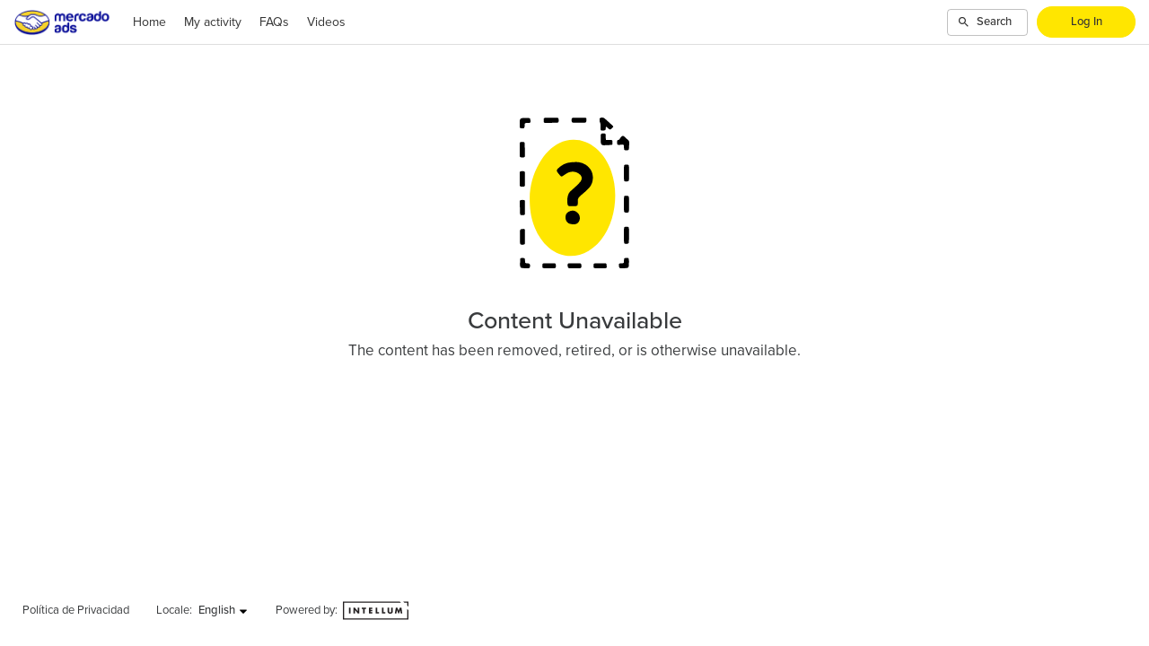

--- FILE ---
content_type: text/html; charset=utf-8
request_url: https://academy.mercadoads.com/student/collection/1697704-impulsa-tus-ventas-en-mercado-libre?sid=4ba17224-5c1e-4b69-a41a-7419604d7d40&sid_i=0
body_size: 16592
content:

<!DOCTYPE html>
<html class="" lang="en" dir="ltr" data-timezone="America/New_York">
<head>

<script>
  window.Intellum = {
    ...window.Intellum,
    accountName: 'Mercado Ads',
    accountFullDomain: 'https://academy.mercadoads.com/',
    datepickerI18n: {
      previousMonth: "Previous Month",
      nextMonth: "Next Month",
      weekdays: ["Sunday","Monday","Tuesday","Wednesday","Thursday","Friday","Saturday"],
      weekdaysShort: ["Sun","Mon","Tue","Wed","Thu","Fri","Sat"],
      months: ["January","February","March","April","May","June","July","August","September","October","November","December"],
    },
    i18nStrings: {
      add_text_here: "Add text here",
      in_days: "in {{COUNT}} days",
      in_hours: "in {{COUNT}} hours",
      in_minutes: "in {{COUNT}} minutes",
      in_one_hour: "in 1 hour",
      in_one_minute: "in 1 minute",
      item_dropped: "\"{{ITEM NAME}}\" dropped at position {{POSITION}} of {{TOTAL ITEMS}}.",
      item_grabbed: "\"{{ITEM NAME}}\" grabbed. Current position: {{POSITION}} of {{TOTAL ITEMS}}. Use up and down keys to move the item, space bar to drop it, Escape to cancel.",
      item_move_canceled: "Move of \"{{ITEM NAME}}\" canceled.",
      item_moved_to_position: "\"{{ITEM NAME}}\" moved to position {{POSITION}} of {{TOTAL ITEMS}}.",
      item_moved_to_position_in_list: "\"{{ITEM NAME}}\" moved to position {{POSITION}} of {{TOTAL ITEMS}} in \"{{LIST NAME}}.\"",
      live_now: "LIVE NOW",
      loading: "Loading...",
      processing_ellipsis: "Processing...",
      remove: "Remove",
      removing_ellipsis: "Removing...",
      saving_ellipsis: "Saving...",
      search_results: "Search Results",
      showing_item_position_of_total: "Showing item {{POSITION}} of {{TOTAL ITEMS}}",
      start_creating_content: "Start creating content",
      there_was_a_problem_getting_your_updates: "There was a problem in getting your updates.",
      tomorrow: "tomorrow",
      topicsSuggestionEmpty: "Sorry. We've run out of suggested topics.",
      topicsSelectionEmpty: "No topics have been assigned to this activity.",
      topicsFollowedSelectionEmpty: "No topics have been followed yet.",
      upload_canceled: "The upload was canceled.",
      uploadfile_no_file_selected: "No file selected",
      uploadfile_uploading_msg: "Uploading {{FILENAME}}",
      uploadfile_error_format_msg: "{{FILENAME}} is not the correct file type. Please try again.",
      uploadfile_error_size_coursefile_msg: "{{FILENAME}} is too large. Size limit: 10MB for images, 3GB for videos and audio.",
      uploadfile_error_size_msg: "{{FILENAME}} is too big. Please try again.",
      uploadfile_error_msg: "There was a problem uploading {{FILENAME}}. Please try again.",
      uploading_ellipsis: "Uploading...",
      use_menu_edit_html: "Use menu to edit HTML",
      when_datepicket_widget_appears: "When the datepicker widget appears, use arrow keys to navigate dates and select a date.",
    },
    mediumEditorI18n: {
      bold: "Bold",
      italic: "Italic",
      link: "Link",
      title: "Title",
      subtitle: "Subtitle",
      unorderedList: "Unordered List",
      orderedList: "Ordered List",
      quote: "Quote",
      linkPlaceholderText: "Paste or type a link...",
      save: "Save",
      close: "Close",
    },
    properties: {
      courseContentFileSizeConstraintsInMB: {
        image: 10485760,
        video: 3221225472,
        audio: 3221225472,
      },
    },
    translation_paths: {
        'ar': '/locales/ar.82eb70d8752db6fb99ff69988134ac3e.json',
        'bg': '/locales/bg.c7cc97dea99387391ce4000a82bfccfc.json',
        'bn': '/locales/bn.140455b821f1989b842da1ec1bb9df5d.json',
        'cs': '/locales/cs.94e96c864f5db7684d01c04354851d13.json',
        'da': '/locales/da.029a6258e33e99988d173cb1183ea637.json',
        'de': '/locales/de.27e2065e5794ca7ba3c943ce85d9835c.json',
        'el': '/locales/el.ed1f806487b4d36b7ac33c1dbdfc3a45.json',
        'en-AU': '/locales/en-AU.ebd89ff57f0b6b703674ebebe1d6bb00.json',
        'en-CA': '/locales/en-CA.26f1c2a40f9827febdd6eff9d9267f8c.json',
        'en-GB': '/locales/en-GB.81e81ddc55c661e9f5b0f6c81206f4df.json',
        'en-IN': '/locales/en-IN.0dc88e0e462cc707b85fc619dbfdc98e.json',
        'en-SG': '/locales/en-SG.6aad46d009323900eeb7a34884a21c39.json',
        'en': '/locales/en.d394a6f9bbd90a6d058849ab75c8456f.json',
        'es-419': '/locales/es-419.3a6538992d01f145b64d31b57df0472e.json',
        'es-MX': '/locales/es-MX.831cbf979324df824de58d32902e9918.json',
        'es': '/locales/es.83732d5c5207c7afe61ccb185d0e8018.json',
        'et': '/locales/et.c98359aa61c8bc881784ac0c2177e912.json',
        'fi': '/locales/fi.06ddf8e6b886b4bc960bb0ff0264ebce.json',
        'fr-CA': '/locales/fr-CA.339748a249e287df2a649cec1e3072c2.json',
        'fr': '/locales/fr.dab9e17b2acac25d80a661ba5c9c0d2e.json',
        'he': '/locales/he.62270d662a0b5630d60c0ec841c0bbea.json',
        'hi': '/locales/hi.ba939aa5160e1460bbbe0455594e9439.json',
        'hr': '/locales/hr.69702bbb0cd9571d90dc455a5e4b02a0.json',
        'hu': '/locales/hu.8b37181608775d9f0516160dfab7bb92.json',
        'id': '/locales/id.093c5fe13b0f582a3af7ee0db673b1dc.json',
        'it': '/locales/it.435558835c2ee67948f5dd554470ac81.json',
        'ja': '/locales/ja.de6b810f2b6c43de43b92466f2f9bbaf.json',
        'kn': '/locales/kn.21b08f9407a0ccec7f551f7382af1e20.json',
        'ko': '/locales/ko.2d10ce327009be7efd1664442f5fedd2.json',
        'lt': '/locales/lt.580b1ce3d05447f72bceeeb88f44e1b5.json',
        'lv': '/locales/lv.c5d3c1d787e53c5eac20beddc428e6cc.json',
        'mn': '/locales/mn.b80e1f22931d119cc603e6b3e9d276c8.json',
        'mr': '/locales/mr.3f6a1f8b9e44bb1c4cd5a2ba5260c460.json',
        'ms': '/locales/ms.486d614f3ff675e5c2f2ce42e407ac1d.json',
        'my': '/locales/my.b2fc4e5fa3021fbb74d7483f7a158ba9.json',
        'nb': '/locales/nb.c662a4186504217e5138f4405c5ac02b.json',
        'nl': '/locales/nl.f7ac85da1b8dfbc3ecdd55f4bc2bd037.json',
        'pl': '/locales/pl.788fc13f98adda8b56683a2a3597605e.json',
        'pt-BR': '/locales/pt-BR.83a244af60cee4362f6e9af4a0b25224.json',
        'pt-PT': '/locales/pt-PT.7be5e629f21e269201da96cf4bf274c8.json',
        'ro': '/locales/ro.ffcf617f4613e4936468f28e04ccd327.json',
        'ru': '/locales/ru.ba578a7c824c87375a1acbd449adc276.json',
        'si': '/locales/si.f273f442ed27994a2a51bb85ac0633f2.json',
        'sk': '/locales/sk.0059f5ef3205e28f17b3c9bdee2119da.json',
        'sl': '/locales/sl.536950420cbc990340740a1f19b67bc4.json',
        'sr-Cyrl': '/locales/sr-Cyrl.97abfc018aec6c152885627c7f516ad4.json',
        'sr-Latn': '/locales/sr-Latn.0e96c3f98395a3bcdebaecbdae8fa21b.json',
        'sv': '/locales/sv.22b37f3125ec620c9c915655ea0c84c5.json',
        'ta': '/locales/ta.0cf54a3070746cfbab4b00240f331e9d.json',
        'te': '/locales/te.b95c79b5e5af8d5710cbb50c77e4cc79.json',
        'th': '/locales/th.8a2d430a8c442fbe35e211e2185fd56b.json',
        'tr': '/locales/tr.268226fb3638d41cba7b84b4fcdfbc81.json',
        'uk': '/locales/uk.7daae2d305884359e564eefb9dcaee40.json',
        'vi': '/locales/vi.9138964f55bc054d63abfa4c30147ecb.json',
        'zh-CN': '/locales/zh-CN.77ddfc89407df36e6acd0c33145e5881.json',
        'zh-TW': '/locales/zh-TW.472774415ba4a4aa566a8460cc4e8176.json',
    },
  };
</script>



  <meta http-equiv="X-UA-Compatible" content="IE=edge">
  <link rel="icon" type="image/png" href="https://cdn.exceedlms.com/uploads/organizations/favicons/3651/small/logo-ads-90x90.png?1686242613&amp;Policy=eyJTdGF0ZW1lbnQiOlt7IlJlc291cmNlIjoiaHR0cHM6Ly9jZG4uZXhjZWVkbG1zLmNvbS91cGxvYWRzL29yZ2FuaXphdGlvbnMvZmF2aWNvbnMvMzY1MS9zbWFsbC9sb2dvLWFkcy05MHg5MC5wbmc~MTY4NjI0MjYxMyIsIkNvbmRpdGlvbiI6eyJEYXRlTGVzc1RoYW4iOnsiQVdTOkVwb2NoVGltZSI6MTc2OTQ1Mzk4Mn19fV19&amp;Signature=F31gapPk70L7m7n3rPd4p6WWCTNCMo6h1lFeMITnx~Dg5N2L6BN-MaozAn-qBWLrU7L1OiNKtyyCccgFhp18dHzjdNSuqK5vtbwp5gPtbc~kpAWgr7WJR9VEqytCSVMAjJWNLjGrTzW6z49P1JA5rw2AdYXO09BqeNtErMqtLq1g~bMKYovmPBO2C2gNlzte5JhKG51R0Q-~0tJ21ExmMC4l1H81eem1~q5WGGmieqwU~~lpIpkGvTQxJ22Orxg64pR3pHuSXHnx5b-yLJ3VBa9xU-60R2CBC5w8hnCCU96anHipir1SHpAvGwuW9e-PrQquqHzHc7LfS5PN2DlhWg__&amp;Key-Pair-Id=APKAJINUZDMKZJI5I6DA" sizes="16x16">
  <link rel="icon" type="image/png" href="https://cdn.exceedlms.com/uploads/organizations/favicons/3651/medium/logo-ads-90x90.png?1686242613&amp;Policy=[base64]&amp;Signature=[base64]~eqhPzWCTKRFWd2pcupcJg-VVIgJ5zO2pqapNLveBfSkAtWY8lC8GjgWL2yZbYVytyqI0wi~Hv2~j5RvzItfyGGaInf68A6O9VJgCkuoI8gDWNbNjnTrCkYDVYQLIVdO6HVBNA__&amp;Key-Pair-Id=APKAJINUZDMKZJI5I6DA" sizes="32x32">
  <link rel="icon" type="image/png" href="https://cdn.exceedlms.com/uploads/organizations/favicons/3651/large/logo-ads-90x90.png?1686242613&amp;Policy=eyJTdGF0ZW1lbnQiOlt7IlJlc291cmNlIjoiaHR0cHM6Ly9jZG4uZXhjZWVkbG1zLmNvbS91cGxvYWRzL29yZ2FuaXphdGlvbnMvZmF2aWNvbnMvMzY1MS9sYXJnZS9sb2dvLWFkcy05MHg5MC5wbmc~MTY4NjI0MjYxMyIsIkNvbmRpdGlvbiI6eyJEYXRlTGVzc1RoYW4iOnsiQVdTOkVwb2NoVGltZSI6MTc2OTQ1NDI0NX19fV19&amp;Signature=BAWWF2WKLcYjmwOMfBpsKrwyZE2IXBadvHsQqg2a~L0gQBEvyklJ6fFMk6LqdQboOyLIcEi3KNqknBphOxV1sl3umDkiNRw4B~tGPvLwh72UGrpQECriSfK6KKlXgWKa1XYXFsW3Fy1tu-uXybb1jvs0iR~J9VO08Ia7uKCvcqUNoINX63ixZc0BNCtwXme28p~sk-qhkEuvwOsfhR4ex9X4BfCrGoeljD9iKsWjQ5wOIAmAmVhZdTIc4TNFaDc4LUzaeIo77kUI7o7w9MDCT1uYzu9IEkEiWKx5flHryPIUbjKWbCQt4OeWO9grrfACUqeiWRyKmLlZC5-DuKaO9g__&amp;Key-Pair-Id=APKAJINUZDMKZJI5I6DA" sizes="96x96">

  <meta charset="utf-8" />
  

    <meta name="viewport" content="width=device-width, initial-scale=1.0" />
    <meta name="apple-mobile-web-app-capable" content="yes">
    <meta name="apple-mobile-web-app-status-bar-style" content="white">


    <meta name="apple-itunes-app" content="app-id=1087150865, app-argument=https://academy.mercadoads.com/student/collection/1697704-impulsa-tus-ventas-en-mercado-libre" />
    <link rel="manifest" href="/manifest.json" />






      <title>Not Found : Mercado Ads</title>



    <meta content="https://exceed-primary-production-main.s3.amazonaws.com/uploads/organizations/open_graph_images/3651/full/logo-ads-450x125.png" property="og:image" />


  <link rel="stylesheet" href="https://academy.mercadoads.com/custom_fonts/3651/font_faces-1732308168786159.css" media="all" />

  <link rel="stylesheet" href="/assets/default/all-0e760bdd0d303098a0ebe43138d1e01a707f8e98dc7bbe196a60bc7cdb772040.css" media="all" />
  <link rel="stylesheet" href="/theme/3651-mercadolibre/1769338257/styles.css" media="all" />
  

  <meta name="csrf-param" content="authenticity_token" />
<meta name="csrf-token" content="MKlZaB8KaZtjQ6glwkWb7gP/CyRMvCc6kMulOXlO4RMzFmilHnW/95DYyTUejVPt79PRN06ONdaVh3sjduC3iQ==" />

  

  

  <script>
    window.dataLayer = window.dataLayer || [];
    window.dataLayer.push(
      {'user_id': null}
    );
    window.dataLayer.push({'cluster': "primary"});
      window.dataLayer.push(
        { 'course_id': 1697704 },
        { 'enrollment_id': null},
        { 'course_type': 'CourseCollection' },
        { 'course_subtype': null },
        { 'is_enrolled': false }
      );
    window.dataLayer.push({'environment': "production"})
</script>

  <script>
    window.IntellumDataLayer = window.IntellumDataLayer || {"account":{"id":1498,"name":"Mercado Ads"},"organization":{"id":3651,"code":"","name":"MercadoLibre"},"user":null,"course":{"id":1697704,"code":"[EXT] Collection: Haz crecer tu marca - es","name":"Haz crecer tu marca y potencia tus resultados","author":"","locale":"es-419","type":"CourseCollection","subtype":null,"price":null,"due_within":null,"completion_type":null,"duration":null,"published_on":null,"require_purchase":false,"version_number":1,"is_versioned":false,"taxonomy_tags":null,"categories":null,"difficulty":null,"review_average":5.0,"reviews_count":3},"course_session":null,"enrollment":null,"page_type":"course","search":null};
</script>

  
  <script>
//<![CDATA[
window.gon={};gon.page_entity={"page_type":"course","course_id":1697704,"course_version":1,"course_type":"CourseCollection","locale":"en"};
//]]>
</script>
  <script async="1">

      function getCookie(name) {
        const value = `; ${document.cookie}`;
        const parts = value.split(`; ${name}=`);
        if (parts.length === 2) return parts.pop().split(';').shift();
      }

      function trackLinkClick(element) {
        snowplow('trackSelfDescribingEvent' + trackersToUse, {
          event: {
            schema: "iglu:com.intellum/link_click/jsonschema/1-0-0",
            data: {
              link_name: element.dataset.objectName || 'unnamed_link',
              link_title: element.dataset.objectTitle || (element.innerText || element.textContent).trim(),
              link_href: element.href
            }
          }
        })
      }

      function trackButtonClick(element) {
        snowplow('trackSelfDescribingEvent' + trackersToUse, {
          event: {
            schema: "iglu:com.intellum/button_click/jsonschema/1-0-0",
            data: {
              button_name: element.dataset.objectName || 'unnamed_button',
              button_title: element.dataset.objectTitle || (element.innerText || element.textContent).trim()
            }
          }
        })
      }

      (function (p, l, o, w, i, n, g) {
        if (!p[i]) {
          p.GlobalSnowplowNamespace = p.GlobalSnowplowNamespace || [];
          p.GlobalSnowplowNamespace.push(i);
          p[i] = function () {
            (p[i].q = p[i].q || []).push(arguments);
          };
          p[i].q = p[i].q || [];
          n = l.createElement(o);
          g = l.getElementsByTagName(o)[0];
          n.async = 1;
          n.src = w;
          g.parentNode.insertBefore(n, g);
        }
      })(
        window,
        document,
        "script",
        "/assets/snowplow/sp-001e8f5f3fd0505bcecf97203bd6a99b1633754ba364a4194b154bd8f90996ba.js",
        "snowplow"
      )

      snowplow("newTracker", "production-sp-production", "https://collector.intellumanalytics.com", {
        appId: "Primary-1498",
        platform: 'web',
        cookieSameSite: 'Lax',
        cookieSecure: true,
        discoverRootDomain: true,
        bufferSize: 1
      })

      snowplow("newTracker", "snowcat-production", "https://collector.staging.intellumanalytics.com", {
        appId: "Primary-1498",
        platform: 'web',
        cookieSameSite: 'Lax',
        cookieSecure: true,
        discoverRootDomain: true,
        bufferSize: 1
      })

      var context = [
        {
          schema: "iglu:com.intellum/page/jsonschema/1-0-7",
          data: Object.assign({}, gon.page_entity, {"is_embedded": (window === window.parent) ? false : true})
        },
        {
          schema: "iglu:com.intellum/account/jsonschema/1-0-1",
          data: {
            cluster_name: "Primary",
            account_id: 1498
          }
        },
        {
          schema: "iglu:com.intellum/user/jsonschema/1-0-2",
          data: {
            tracking_id: getCookie("tid") || null,
            user_id: null,
            organization_id: null
          }
        },
        {
          schema: "iglu:com.intellum/application/jsonschema/1-0-1",
          data: {
            application: "exceed",
            env: "production"
          }
        }
      ]

      snowplow('setUserId', null)
      snowplow('addGlobalContexts', context)

      var trackersToUse = ":production-sp-production;snowcat-production"

      function trackVideos() {
        videos = document.querySelectorAll('video')
        videos_arr = Array.from(videos)
        percent_bucket_size = 10
        videos_completed_percentage = {}

        function trackVideoUsage(video, videos_completed_percentage, percent_bucket_size) {
          totalLength = video.duration
          percentageCompleted = (video.currentTime / totalLength) * 100
          percentageCompletedRatio = Math.floor(percentageCompleted / percent_bucket_size)

          if (!videos_completed_percentage[video.id].has(percentageCompletedRatio)) {
            snowplow('trackSelfDescribingEvent' + trackersToUse, {
              event: {
                schema: "iglu:com.intellum/video_track/jsonschema/1-0-0",
                data: {
                  percentage_completed_bucket: percentageCompletedRatio * percent_bucket_size,
                  video_id: video.id,
                  percentage_completed: Math.floor(percentageCompleted),
                  video_size_in_s: Math.floor(video.duration),
                  video_current_time_in_s: Math.floor(video.currentTime)
                }
              }
            })
            videos_completed_percentage[video.id].add(percentageCompletedRatio)
          }
        }

        videos_arr.forEach(video => {
          if (video.id) {
            video.ontimeupdate = function () {
              if (!videos_completed_percentage[video.id]) {
                videos_completed_percentage[video.id] = new Set()
              }
              trackVideoUsage(video, videos_completed_percentage, percent_bucket_size)
            }
          }
        })
      }

      snowplow("enableActivityTracking" + trackersToUse, { // The enableActivityTracking method must be called before the trackPageView method (https://docs.snowplowanalytics.com/docs/collecting-data/collecting-from-own-applications/javascript-trackers/javascript-tracker/javascript-tracker-v3/tracking-events/#activity-tracking-page-pings)
        minimumVisitLength: 10,
        heartbeatDelay: 10
      })

      snowplow('trackPageView' + trackersToUse, {})
      snowplow('enableErrorTracking' + trackersToUse, {})
      snowplow('enableFormTracking' + trackersToUse, {})

      document.addEventListener('DOMContentLoaded', function() {
        // Track clicks on buttons
        buttons = document.getElementsByTagName("button")
        button_arr = Array.from(buttons)
        button_arr.forEach(element => {
          element.addEventListener("click", function () {
            snowplow('trackSelfDescribingEvent' + trackersToUse, {
              event: {
                schema: "iglu:com.intellum/button_click/jsonschema/1-0-0",
                data: {
                    button_name: element.dataset.objectName || 'unnamed_button',
                    button_title: (element.innerText || element.textContent).trim()
                }
              }
            })
          })
        })

        // Track clicks on links
        links = document.getElementsByTagName("a")
        links_arr = Array.from(links)
        links_arr.forEach(element => {
          element.addEventListener("click", function () {
            snowplow('trackSelfDescribingEvent' + trackersToUse, {
              event: {
                schema: "iglu:com.intellum/link_click/jsonschema/1-0-0",
                data: {
                  link_name: element.dataset.objectName || 'unnamed_link',
                  link_title: (element.innerText || element.textContent).trim(),
                  link_href: element.href
                }
              }
            })
          })
          element.addEventListener("auxclick", function () {
            snowplow('trackSelfDescribingEvent' + trackersToUse, {
              event: {
                schema: "iglu:com.intellum/link_click/jsonschema/1-0-0",
                data: {
                  link_name: element.dataset.objectName || 'unnamed_link',
                  link_title: (element.innerText || element.textContent).trim(),
                  link_href: element.href
                }
              }
            })
          })
        })

        // Track video usage
        trackVideos()

        // Track catalog cards impressions
        if (gon.page_entity && gon.page_entity["page_type"] == 'homepage') {
          prevVisibleCatalogCards = new Set()
          maxChecks = 20
          checkInterval = 5000
          currentCheck = 0

          function checkNewCatalogCards(prevVisibleCatalogCards) {
            catalogCards = Array.from(document.getElementsByClassName("catalogcards"))
            catalogCards.forEach((el, index) => {
              if (el.getElementsByTagName("h2")[0]) {
                title = el.getElementsByTagName("h2")[0].innerText
                courses = Array.from(el.getElementsByClassName("catalogcard"))
                  .map(el => {
                    return {
                      course_id: parseInt(el.dataset.courseId, 10),
                      course_type: el.dataset.courseType
                    }
                  })
                  .filter(el => !isNaN(el["course_id"]))

                if (courses.length != 0 && !prevVisibleCatalogCards.has(title)) {
                  snowplow('trackSelfDescribingEvent' + trackersToUse, {
                    event: {
                      schema: "iglu:com.intellum/gallery_impression/jsonschema/1-0-0",
                      data: {
                        title: title,
                        gallery_position: index,
                        results: courses
                      }
                    }
                  })
                  prevVisibleCatalogCards.add(title)
                }
              }
            })
          }
          checkNewCatalogCards(prevVisibleCatalogCards)
          const catalogCheckInterval = setInterval(function() {
            checkNewCatalogCards(prevVisibleCatalogCards)
            if (currentCheck > maxChecks) {
              clearInterval(catalogCheckInterval)
            }
            currentCheck += 1
          }, checkInterval)
        }

        if (gon.page_entity && gon.page_entity["page_type"] == 'search_result_page') {
          searchList = document.getElementsByTagName("exceed-filter-content")[0]
          if (searchList != undefined) {
            courses = Array.from(searchList.getElementsByTagName("article")).map(x => {
              return {
                course_id: parseInt(x.dataset.courseId, 10),
                course_type: x.dataset.courseType
              }
            })
            snowplow('trackSelfDescribingEvent' + trackersToUse, {
              event: {
                schema: "iglu:com.intellum/search_impression/jsonschema/1-0-2",
                data: {
                  search_query: gon.page_entity["search_query"],
                  results: courses
                }
              }
            })
          }
        }

      }, false)
  </script>



  <!-- Intellum GA4 script -->
  <script async src="https://www.googletagmanager.com/gtag/js?id=G-9QZZZPK0JH"></script>
  <script>
    window.dataLayer = window.dataLayer || [];
    function gtag(){dataLayer.push(arguments);}
    gtag('js', new Date());

    gtag('config', 'G-9QZZZPK0JH');
  </script>

  <script>
    window.ga=window.ga||function(){(ga.q=ga.q||[]).push(arguments)};ga.l=+new Date;

        ga('create', 'UA-45326746-3', 'auto', {'name': 'intellumTracker'});
    ga('intellumTracker.set', 'anonymizeIp', true);
    ga('intellumTracker.send', 'pageview');
  </script>
  <script type="text/javascript" async src='https://www.google-analytics.com/analytics.js'></script>




  

  




  
</head>

<body class="body--logged-out" data-controller="tree_activity" data-action="show">

  

    <!-- Google Tag Manager --> 
  <noscript><iframe src="//www.googletagmanager.com/ns.html?id=GTM-PD55TGF"
  height="0" width="0" style="display:none;visibility:hidden"></iframe></noscript>

  <script type="text/javascript" >(function(w,d,s,l,i){w[l]=w[l]||[];w[l].push({'gtm.start':
  new Date().getTime(),event:'gtm.js'});var f=d.getElementsByTagName(s)[0],
  j=d.createElement(s),dl=l!='dataLayer'?'&l='+l:'';j.async=true;j.src=
  '//www.googletagmanager.com/gtm.js?id='+i+dl;f.parentNode.insertBefore(j,f);
  })(window,document,'script','dataLayer','GTM-PD55TGF');</script>
  <!-- End Google Tag Manager -->



  <a href="#main" class="skip2content">
    Skip to main content
  </a>
      



<div class="appheader appheader--exceed u-org--header">

    
<div class="appheader__navigation">

  <div class="appheader__section appheader__section--title u-org--header">

      <exceed-nav-menu trigger-el-selector=".appheader__button--appnavmobile" menu-el-selector=".appnav--mobile" menu-visible-class="appnav--mobilevisible" option-el-selector=".navmenu__option">
        <button type="button" class="appheader__button appheader__button--appnavmobile u-org--header" aria-label="Toggle Navigation">
          <svg xmlns="http://www.w3.org/2000/svg" viewBox="0 0 24 24" aria-hidden="true" class="appheader__icon" focusable="false">
  <path aria-hidden="true" d="M0 0h24v24H0V0z" fill="none"></path>
  <path aria-hidden="true" d="M3 18h18v-2H3v2zm0-5h18v-2H3v2zm0-7v2h18V6H3z" fill="currentColor"></path>
</svg>

        </button>

        <nav class="appnav appnav--mobile">

          <ul class="appnav__list--mobile">
              <li class="navmenu__listitem--mobile navmenu__option">
      <a class="appnav__link appnav__link--mobile" href="/student/catalog">
          <svg xmlns="http://www.w3.org/2000/svg" viewBox="0 0 24 24" aria-hidden="true" class="appnav__icon appnav__icon--left" focusable="false">
  <g aria-hidden="true" fill="currentColor">
    <path d="M12,5.69l5,4.5V18h-2v-5c0-0.552-0.448-1-1-1h-4c-0.552,0-1,0.448-1,1v5H7v-7.81L12,5.69 M11.666,3.301l-8.697,7.827   C2.628,11.435,2.845,12,3.303,12H5v7c0,0.552,0.448,1,1,1h4c0.552,0,1-0.448,1-1v-5h2v5c0,0.552,0.448,1,1,1h4c0.552,0,1-0.448,1-1   v-7h1.697c0.458,0,0.675-0.565,0.334-0.872l-8.697-7.827C12.144,3.13,11.856,3.13,11.666,3.301z"></path>
  </g>
</svg>

          <span class="appnav__label">
            Home
          </span>
</a></li>  <li class="navmenu__listitem--mobile navmenu__option">
      <a class="appnav__link appnav__link--mobile" href="/student/history">
          <svg xmlns="http://www.w3.org/2000/svg" viewBox="0 0 24 24" aria-hidden="true" class="appnav__icon appnav__icon--left" focusable="false">
  <g aria-hidden="true" fill="currentColor">
    <path d="M4,6h16v2H4V6z M6,2h12v2H6V2z M20,10H4c-1.1,0-2,0.9-2,2v8c0,1.1,0.9,2,2,2h16c1.1,0,2-0.9,2-2v-8C22,10.9,21.1,10,20,10z    M20,20H4v-8h16V20z"></path>
  </g>
</svg>

          <span class="appnav__label">
            My activity
          </span>
</a></li>  <li class="navmenu__listitem--mobile navmenu__option">
      <a class="appnav__link appnav__link--mobile" target="_blank" href="https://academy.mercadoads.com/student/activity/958916-frequently-asked-questions#/page/61aa690bf99be5306cdecc1f">
          <svg xmlns="http://www.w3.org/2000/svg" viewBox="0 0 24 24" aria-hidden="true" class="appnav__icon appnav__icon--left" focusable="false">
  <g aria-hidden="true" fill="currentColor">
    <path d="M11,18h2v-2h-2V18z M12,2C6.48,2,2,6.48,2,12s4.48,10,10,10s10-4.48,10-10S17.52,2,12,2z M12,20c-4.41,0-8-3.59-8-8   s3.59-8,8-8s8,3.59,8,8S16.41,20,12,20z M12,6c-2.21,0-4,1.79-4,4h2c0-1.1,0.9-2,2-2s2,0.9,2,2c0,2-3,1.75-3,5h2c0-2.25,3-2.5,3-5   C16,7.79,14.21,6,12,6z"></path>
  </g>
</svg>

          <span class="appnav__label">
            FAQs
          </span>
</a></li>  <li class="navmenu__listitem--mobile navmenu__option">
      <a class="appnav__link appnav__link--mobile" href="/student/catalog/list?category_ids=28109-videos">
          <svg xmlns="http://www.w3.org/2000/svg" viewBox="0 0 24 24" aria-hidden="true" class="appnav__icon appnav__icon--left" focusable="false">
  <g aria-hidden="true" fill="currentColor">
    <path d="M12,4C4,4,1,12,1,12s3,8,11,8s11-8,11-8S20,4,12,4z M12,6c5.276,0,7.945,4.267,8.809,5.996C19.944,13.713,17.255,18,12,18   c-5.276,0-7.945-4.267-8.809-5.996C4.057,10.287,6.745,6,12,6z M12,8c-2.209,0-4,1.791-4,4s1.791,4,4,4s4-1.791,4-4S14.209,8,12,8z    M12,10c1.105,0,2,0.895,2,2s-0.895,2-2,2s-2-0.895-2-2S10.895,10,12,10z"></path>
  </g>
</svg>

          <span class="appnav__label">
            Videos
          </span>
</a></li>

          </ul>

        </nav>
      </exceed-nav-menu>

      <a class="appheader__titlelink u-org--header" href="/"><img class="appheader__titleimage" alt="Mercado Ads" src="https://cdn.exceedlms.com/uploads/organizations/branding_logos/3651/full/logo-ads-450x125.png?1739980645&amp;Policy=[base64]&amp;Signature=NKEyf8J~qnAqaWWoYVsBlk9gtw2etgySHb36Ed-zdDPs-I0C-ESYFHXDYJGJkaBDOFxrh9xBsH6y4JWZXKH62VD8cM6O8K8UVmHybJZKXJJkTUS4oHCTdDkZG4qIG7yRK0yFg2c~lG8wnFNqpBQ5xhEJTlQb9UEmephIvEoi3B-X26xqhPVgiaqOYRUuktfF1f7DLHD4fAZ4YFCfoIvu5RpSGutGzw~UBLIPBIkZ9CD~lb-~07-eGUDSR9khTkLsWNMfVHyRQ6t6bLtOsd~lSgZVNf3JWMaFHTGO8TEPKIVu73dKZIJoc7CK98Mx3EfIUrtyTaTK27GL6FWI3uKw3Q__&amp;Key-Pair-Id=APKAJINUZDMKZJI5I6DA" /></a>

      <nav class="appnav appnav--text">
        <exceed-nav-text>
          <ul class="appnav__list">
                <li class="appnav__listitem appnav__listitem--text">
      <a class="appnav__link appnav__link--text u-org--header u-orgcolor--borderhover" href="/student/catalog">
          Home
</a></li>  <li class="appnav__listitem appnav__listitem--text">
      <a class="appnav__link appnav__link--text u-org--header u-orgcolor--borderhover" href="/student/history">
          My activity
</a></li>  <li class="appnav__listitem appnav__listitem--text">
      <a class="appnav__link appnav__link--text u-org--header u-orgcolor--borderhover" target="_blank" href="https://academy.mercadoads.com/student/activity/958916-frequently-asked-questions#/page/61aa690bf99be5306cdecc1f">
          FAQs
</a></li>  <li class="appnav__listitem appnav__listitem--text">
      <a class="appnav__link appnav__link--text u-org--header u-orgcolor--borderhover" href="/student/catalog/list?category_ids=28109-videos">
          Videos
</a></li>
              <li class="appnav__listitem" hidden>
                <exceed-nav-menu class="navmenu">
                  <button name="button" type="button" role="button" class="appnav__link appnav__link--more navmenu__trigger u-org--header" aria-haspopup="true" aria-expanded="false" aria-label="More">
                      <svg xmlns="http://www.w3.org/2000/svg" viewBox="0 0 18 18" aria-hidden="true" class="appnav__icon" focusable="false">
  <g fill="currentColor" aria-hidden="true">
    <path d="M9,6c0.825,0,1.5-0.675,1.5-1.5S9.825,3,9,3S7.5,3.675,7.5,4.5S8.175,6,9,6z M9,7.5C8.175,7.5,7.5,8.175,7.5,9s0.675,1.5,1.5,1.5s1.5-0.675,1.5-1.5S9.825,7.5,9,7.5z M9,12c-0.825,0-1.5,0.675-1.5,1.5S8.175,15,9,15s1.5-0.675,1.5-1.5     S9.825,12,9,12z"></path>
  </g>
</svg>

</button>                  <ul class="appnav__sublist navmenu__menu"></ul>
                </exceed-nav-menu>
              </li>
          </ul>
</exceed-nav-text>      </nav>
  </div>

  <div class="appheader__section u-org--header">
        <exceed-nav-menu class="appheader__search"
          trigger-el-selector=".appheader__searchbutton"
          blur-trigger-el-selector=".appsearch__backdrop"
          menu-el-selector=".appheader__searchmenu"
          menu-visible-class="appheader__searchmenu--visible"
          trigger-active-class="appheader__searchbutton--active"
          dynamic-content-container-selector=".appsearch__recommendations"
          dynamic-content-endpoint="/student/catalog/recommend_for_user"
          is-dynamic-content-delayed="true"
        >
          <button
            class="button button--toggle appheader__searchbutton u-org--header"
            aria-haspopup="true"
            aria-expanded="false"
            data-object-name="header_search"
          >
            <svg xmlns="http://www.w3.org/2000/svg" viewBox="0 0 24 24" aria-hidden="true" class="appheader__icon appheader__icon--searchbuttonicon appheader__searchbuttonicon--inactive" focusable="false">
  <path aria-hidden="true" d="M15.5 14h-.79l-.28-.27C15.41 12.59 16 11.11 16 9.5 16 5.91 13.09 3 9.5 3S3 5.91 3 9.5 5.91 16 9.5 16c1.61 0 3.09-.59 4.23-1.57l.27.28v.79l5 4.99L20.49 19l-4.99-5zm-6 0C7.01 14 5 11.99 5 9.5S7.01 5 9.5 5 14 7.01 14 9.5 11.99 14 9.5 14z" fill="currentColor"></path>
  <path aria-hidden="true" d="M0 0h24v24H0V0z" fill="none"></path>
</svg>

            <svg xmlns="http://www.w3.org/2000/svg" viewBox="0 0 16 16" aria-hidden="true" class="appheader__icon appheader__icon--searchbuttonicon appheader__searchbuttonicon--active" focusable="false">
  <g fill="currentColor" aria-hidden="true">
    <path d="M8 0.5C3.8525 0.5 0.5 3.8525 0.5 8C0.5 12.1475 3.8525 15.5 8 15.5C12.1475 15.5 15.5 12.1475 15.5 8C15.5 3.8525 12.1475 0.5 8 0.5ZM11.75 10.6925L10.6925 11.75L8 9.0575L5.3075 11.75L4.25 10.6925L6.9425 8L4.25 5.3075L5.3075 4.25L8 6.9425L10.6925 4.25L11.75 5.3075L9.0575 8L11.75 10.6925Z"></path>
  </g>
</svg>

            <span class="appheader__searchbuttontext">Search</span>
          </button>
            <div class="appheader__searchmenu">
              <div class="appsearch appsearch--menu">
                <form class="appsearch__form  appsearch__form--menu" action="/student/catalog/list">
                  <input type="search" name="search" id="app-search"
                    class="appsearch__input"
                    placeholder="Search..."
                    value=""
                    aria-label="Search"
                    data-search-path="/student/catalog/list"
                    data-is-menu-focus="true"
                  />
                </form>
                <div class="appsearch__recommendations"></div>
                <div class="appsearch__aicta" id="search-intellum-ai-cta"></div>
                <script src="/vite/assets/packs/react_search_ai_cta.js-C3XFilRZ.js" crossorigin="anonymous" type="module"></script><link rel="modulepreload" href="/vite/assets/find-BjUKSeOk.js" as="script" crossorigin="anonymous">
<link rel="modulepreload" href="/vite/assets/toNumber-DNNHRHnX.js" as="script" crossorigin="anonymous">
<link rel="modulepreload" href="/vite/assets/intellumAiCta-CaDa8T70.js" as="script" crossorigin="anonymous">
<link rel="modulepreload" href="/vite/assets/jsx-runtime-DNGZQ4GM.js" as="script" crossorigin="anonymous">
<link rel="modulepreload" href="/vite/assets/hmr-CONV7p6X.js" as="script" crossorigin="anonymous">
<link rel="modulepreload" href="/vite/assets/index-C75_h0qM.js" as="script" crossorigin="anonymous">
<link rel="modulepreload" href="/vite/assets/_commonjsHelpers-BosuxZz1.js" as="script" crossorigin="anonymous">
<link rel="modulepreload" href="/vite/assets/index-5scRru-l.js" as="script" crossorigin="anonymous">
<link rel="modulepreload" href="/vite/assets/index-CLM_5g_X.js" as="script" crossorigin="anonymous">
<link rel="modulepreload" href="/vite/assets/index-ClYKNXIe.js" as="script" crossorigin="anonymous">
<link rel="modulepreload" href="/vite/assets/index-DRH4qILr.js" as="script" crossorigin="anonymous">
<link rel="modulepreload" href="/vite/assets/debounce-dBfdQ0Aw.js" as="script" crossorigin="anonymous"><link rel="stylesheet" href="/vite/assets/find-B2NhsXob.css" media="screen" />
<link rel="stylesheet" href="/vite/assets/intellumAiCta-BnFYrNcU.css" media="screen" />
              </div>
              <div class="appsearch__backdrop"></div>
            </div>
       </exceed-nav-menu>


        
  <button type="button" class="button button--primary button--appheader"
      data-behavior="show.dialog"
      data-dialog-url="/student/authentication/public_modal"
      data-dialog-id="public-login-dialog" role="button">Log In</button>


  </div>

</div>


    
</div>



  

  <main class="main main--student" id="main" data-save-state="scroll.y" >


      <div class="main__content main__content--catalog">
  <div id="container_for_custom_js_do_not_delete" class="main__widgetcontent"></div>
  <div class="noresults">
    <div class="noresults__image noresults__image--events u-orgcolor--color">
      <svg xmlns="http://www.w3.org/2000/svg" viewBox="0 0 995 995" aria-hidden="true" focusable="false">
	<g fill="currentColor" aria-hidden="true">
  	<path d="M298.82 518.969c.5-47.511 13.382-103.519 43.452-154.984 11.22-19.2 23.769-37.636 40.034-52.864 30.55-28.6 65.582-48.31 108.7-49.246 38.238-.83 71.593 12.657 100.709 36.817 33.718 27.979 55.426 64.146 69.335 105.207 17.243 50.9 20.775 103.057 13.384 156.139-6.2 44.511-20.172 86.228-44.414 124.229-18.3 28.682-41.127 52.961-70.572 70.514-58.274 34.739-124.489 29.234-176.158-14.817-32.6-27.79-53.655-63.272-67.469-103.35C304 602.31 298.745 566.892 298.82 518.969z"></path>
	</g>
	<g aria-hidden="true">
  	<path d="M488.828 556.4c-4.193 0-8.4.258-12.573-.061-5.942-.455-8.008-2.466-9.225-7.97-2.7-12.225-2.139-24.435.7-36.5 1.946-8.274 5.608-15.876 11.973-21.749 8.793-8.113 17.977-15.809 26.629-24.067 6.464-6.169 13.18-12.355 18.3-19.583 8.21-11.58 5.724-23.62-5.325-32.57-16.084-13.03-36.9-14.232-56.27-2.994-5.425 3.147-10.518 6.872-15.724 10.389-7.164 4.838-8.807 4.672-14.2-1.76-3.462-4.127-7.025-8.183-10.27-12.478-5.469-7.239-5.316-10.968.914-17.233 15.959-16.052 34.9-26.163 57.739-27.976 11.889-.944 23.674-2.23 35.759-.347 21.45 3.342 38.784 13.761 50.657 31.109 16.244 23.735 14.532 59.149-4.036 80.542-12.273 14.139-26.8 25.595-40.814 37.675-7.419 6.4-11.535 13.489-11.017 23.265.19 3.587.216 7.192.109 10.783-.235 7.875-2.821 10.737-10.756 11.414-4.162.355-8.379.062-12.571.062l.001.049zM457.537 603.71c.297-10.176 6.331-19.306 15.576-23.568 11.749-5.724 23.13-6.132 34.485 2.534 8.594 6.558 13.156 14.341 13.594 24.9.772 18.662-12.544 31.21-31.216 29.3-2.97-.3-5.923-.824-8.867-1.337-14.709-2.552-23.694-13.29-23.572-31.829zM669.434 202.924c-.166.748-.406 1.477-.718 2.177-12.781 14.205-13.077 14.211-26.9 1.736-1.64-1.279-3.348-2.466-5.118-3.557-.353 4.32-.634 7.484-.866 10.652-.281 3.848-2.172 5.832-6.147 6.353-15.228 2-17.354 1.965-17.135-13.576.117-8.308 1.251-16.83-3.2-24.615-.498-1.105-.657-2.333-.457-3.528.567-4.758-2.884-11.4 3.2-13.7 6.365-2.407 13.637-2.538 19.514 2.653 5.612 4.957 11.154 9.994 16.7 15.029s11.088 10.064 16.545 15.189c1.68 1.585 3.082 3.475 4.582 5.187zM686.088 272.3c-.363-5.053.707-9.771 8.1-10.478 1.473-.141 2.839-2.616 4.03-4.185 1.245-1.643 2-3.687 3.349-5.217 9.043-10.242 11.519-10.27 21.278-.777 3.848 3.744 7.692 7.518 11.817 10.943 4.078 3.187 6.24 8.24 5.729 13.39-.502 8.026-1.002 16.052-1.5 24.078-.425 6.65-1.454 7.7-7.937 8.186-.892.066-1.79.048-2.686.058-10.2.116-11.167-.831-11.366-11.143-.286-14.883-.592-15.148-15.318-13.29-1.184.149-2.364.358-3.552.45-10.458.812-12.239-.85-11.944-12.015zM636.932 262.877c7.078 0 13.282-.063 19.484.025 3.539.05 8.293-.548 9.1 3.76.948 5.087.3 10.534-.211 15.771-.085.877-2.908 2.021-4.529 2.132-10.727.734-21.469 1.612-32.211 1.676-10.716.065-14.356-4.032-14.461-14.836-.089-9.274-.151-18.55-.033-27.823.107-8.35 1.131-9.322 9.191-9.779 1.492-.084 2.993-.131 4.485-.071 6.567.266 7.781 1.333 8.19 7.921.258 4.174.01 8.377.173 12.56.108 2.887.534 5.756.822 8.664zM716.875 685.27c-.007-9.289-.128-18.579.029-27.864.147-8.649 1.279-9.6 10.109-9.683.9-.008 1.8-.012 2.7.026 7.758.328 9.041 1.325 9.1 8.889.143 19.174.127 38.349-.046 57.525-.076 7.35-2.855 9.217-12.1 9.275-7.608.048-9.567-1.648-9.731-9.406-.209-9.584-.055-19.175-.061-28.762zM738.869 548.282c0 9.26.131 18.523-.041 27.78-.141 7.561-1.377 8.616-9.033 8.9-.894.033-1.792.028-2.687 0-8.5-.241-10.022-1.554-10.178-9.894-.185-9.854-.064-19.714-.063-29.572 0-8.961-.137-17.926.079-26.883.181-7.5 1.033-8.12 8.413-8 13.489.22 13.5.22 13.538 13.473.022 8.066 0 16.131 0 24.2l-.028-.004zM738.879 409.5c0 9.6.156 19.194-.053 28.784-.146 6.666-1.37 7.7-7.941 8.233-1.192.1-2.4.081-3.6.078-9.175-.02-10.318-1.015-10.373-10.351-.106-17.691-.106-35.383 0-53.074.059-10.183 1.133-11.075 11.6-10.955.9.01 1.8-.016 2.7.051 6.207.464 7.411 1.358 7.571 7.551.257 9.888.069 19.788.069 29.683h.027zM277.986 435.257c0 8.088.131 16.178-.031 24.262-.178 8.854-1.651 10.15-10.746 10.289-1.2.018-2.4.033-3.592-.042-7.04-.446-8.741-1.7-8.833-8.5-.233-17.37-.24-34.742-.019-52.117.08-6.48 1.56-7.526 8.239-7.891 1.194-.066 2.395-.033 3.593-.018 9.969.127 11.217 1.329 11.364 11.547.108 7.492.022 14.982.025 22.47zM254.641 305.875c0-8.671-.188-17.347.059-26.011.2-7.057 1.5-8.087 8.639-8.387 1.194-.05 2.392-.036 3.587-.007 8.489.2 9.326.677 9.668 9.126.667 16.412 1.097 32.832 1.291 49.261.1 8.923-1.553 10.213-10.578 10.38-1.494.053-2.99.029-4.482-.072-6.312-.541-7.874-1.862-8.078-8.279-.274-8.663-.068-17.34-.068-26.011h-.038zM254.677 190.734c0-4.179-.272-8.379.052-12.532.679-8.71 4.432-12.443 13.007-12.7 8.647-.258 17.312-.238 25.961-.019 6.231.159 6.9 1.022 7.921 7.295 2.2 13.522 1.425 14.458-12.065 14.59-.895.009-1.791-.007-2.686.011-9.5.2-10.073.775-10.279 10.238-.286 13.176-2.349 14.864-15.334 13.4-4.393-.5-6.484-2.6-6.557-6.848-.076-4.48-.017-8.958-.02-13.435zM278.043 691.64c0 8.958.195 17.921-.063 26.871-.2 6.842-1.758 8.146-8.691 8.6-1.788.122-3.582.122-5.37 0-6.184-.436-7.628-1.478-7.7-7.433-.214-17.913-.228-35.827-.041-53.744.062-6.136.933-6.674 7.373-7.867.587-.109 1.18-.183 1.77-.275 11.255-1.758 12.651-.633 12.743 10.556.064 7.763.012 15.527.012 23.29l-.033.002zM394.143 164.015c8.079 0 16.164-.2 24.235.058 7.347.23 8.685 1.795 9.024 9.25.069 2.093.032 4.189-.112 6.278-.219 3.858-2.149 6.092-6.168 6.22-.6.019-1.194.075-1.792.093-15.535.469-31.07.96-46.607 1.378-2.387.163-4.784.019-7.134-.43-1.572-.372-4.058-1.689-4.139-2.739-.433-5.583-.773-11.3.1-16.772.235-1.465 4.812-3.035 7.463-3.163 8.358-.406 16.749-.15 25.126-.15l.004-.023zM278 562.529c0 8.385.18 16.775-.055 25.153-.2 7.035-1.5 8.107-8.637 8.428-1.794.093-3.592.089-5.386-.013-6.25-.4-7.564-1.386-7.786-7.351-.621-16.74-1.177-33.486-1.38-50.235-.1-8.559 1.249-9.5 10.134-9.681.3-.006.6 0 .9 0 11.445-.091 12.113.573 12.236 12.142V562.534l-.026-.005zM738.694 806.6c0 4.474.274 8.968-.065 13.416-.488 6.422-3.481 10.439-9.728 10.953-9.471.779-19.041.407-28.569.4-1.186-.093-2.318-.537-3.25-1.277-2.276-1.69-4.251-15.713-2.223-17.837 1.509-1.339 3.403-2.164 5.411-2.358 3.267-.281 6.548-.367 9.826-.256 4.376-.029 6.593-2.18 6.663-6.577.057-3.577.091-7.159.288-10.73.189-3.422 1.95-5.536 5.513-5.87.594-.056 1.189-.1 1.782-.155 12.907-1.29 14.467.12 14.517 13.134.009 2.386 0 4.773 0 7.159l-.165-.002zM256.293 806.8c0-4.792-.083-9.587.028-14.377.081-3.494 1.968-5.537 5.513-5.878 1.191-.115 2.391-.153 3.587-.194 11.335-.386 12.479.669 12.708 11.711.031 1.5-.047 3 .083 4.493.491 5.643 1.447 6.577 7.083 7.1.595.055 1.2.023 1.8.05 12.6.569 14.76 3.372 12.777 15.987-.555 3.534-2.272 5.652-5.727 5.68-9.274.073-18.593.384-27.812-.386-6.765-.565-9.739-4.635-10.123-11.6-.231-4.182-.043-8.387-.043-12.582l.126-.004zM516.8 185.819c-8.087 0-16.179.186-24.258-.06-6.1-.186-7.139-1.458-7.7-7.518-.028-.3-.02-.6-.038-.9-.742-12.095.451-13.4 12.666-13.441 14.676-.051 29.353-.154 44.027 0 8.661.093 9.737 1.54 8.948 10.248-.027.3-.077.594-.106.892-1.037 10.648-1.036 10.657-11.975 10.773-3.594.038-7.189.018-10.783.021s-7.188 0-10.782 0l.001-.015zM497.4 809.732c7.155 0 14.315-.168 21.463.047 7.275.22 8.665 1.767 9.181 9.114.084 1.188.09 2.385.068 3.577-.139 7.695-1.189 9.042-8.7 9.139-14.01.18-28.021.18-42.034 0-7.7-.087-8.615-1.076-9.864-8.537-.264-1.467-.426-2.95-.486-4.439-.187-6.936 1.194-8.642 8.014-8.851 7.451-.226 14.909-.049 22.358-.05zM384.75 831.646c-6.888 0-13.78.143-20.664-.04-7.757-.206-8.8-1.354-9.078-8.894-.045-1.2-.036-2.4 0-3.6.245-8.133 1.207-9.269 9.521-9.363 13.775-.155 27.551-.152 41.329.009 7.558.092 8.562 1.315 9.033 9.033.073 1.195.107 2.4.1 3.593-.076 7.735-1.11 8.992-8.675 9.212-7.186.215-14.378.051-21.566.05zM611.976 831.624c-7.473 0-14.954.2-22.417-.064-6.06-.216-7.08-1.5-7.595-7.593-.025-.3-.018-.6-.035-.9-.659-12.057.523-13.325 12.727-13.359 11.658-.033 23.317-.065 34.974.038 3.475.031 8.252-.962 9.416 3.2 1.4 4.991 1.475 10.5 1.136 15.716-.074 1.131-4.307 2.712-6.691 2.837-7.154.377-14.341.136-21.515.136v-.011z"></path>
	</g>
</svg>

    </div>
    <h2 class="noresults__heading noresults__heading--large">Content Unavailable</h2>
    <p class="noresults__text">The content has been removed, retired, or is otherwise unavailable.</p>
  </div>
</div>



    <div class="dialog dialog--award" id="award-dialog"
         role="dialog"
         aria-hidden="true">
      <div class="dialog__content award dialog__content--removedefaults" role="document"></div>
    </div>

      <div class="dialog dialog--publiclogin" id="public-login-dialog"
           role="dialog"
           aria-hidden="true">
        <div class="dialog__content publiclogin " role="document"></div>
      </div>







    

    <exceed-modal-helper aria-live="polite"></exceed-modal-helper>


  </main>

  <script src="/assets/student/application-ac17f86fbbf1552abb04b983b07670e684e59320ba6cda4806190debc2667e38.js"></script>


  

  

  

    <footer id="page-footer" class="appfooter footer">
  <div class="appfooter__content footer__content">

        <div class="appfooter__item appfooter__customcontent footer__item footer__customcontent">
            <a href="https://academy.mercadoads.com/student/activity/849884-aviso-de-privacidad"target="_blank">Política de Privacidad</a>
        </div>

      <div class="menulist menulist--footer appfooter__item appfooter__item--locale">
  <div id="app-locale-label" class="menulist__title">
    Locale:
    <span class="a11y-atonly">English selected</span>
  </div>
  <div class="menulist__wrapper">
    <exceed-simple-select is-menu-only="true" trigger-content-selector="#app-locale-trigger span">
      <button
      id="app-locale-trigger"
      class="menulist__trigger"
      type="button"
      aria-haspopup="listbox"
      aria-expanded="false"
       aria-labelledby="app-locale-label"><span
      class="menulist__optionname">English</span><svg xmlns="http://www.w3.org/2000/svg" viewBox="0 0 12 12" aria-hidden="true" class="menulist__triggericon" focusable="false">
  <g fill="currentColor" aria-hidden="true">
    <path d="M6,8.9c-0.1,0-0.3,0-0.4-0.1L2.1,5.3c-0.2-0.2-0.2-0.5,0.2,-0.7l6.8,0       c0.2,0,0.5,0,0.7,0.1s0.2,0.5,0,0.7L6.4,8.8C6.3,8.9,6.1,8.9,6,8.9z"></path>
  </g>
</svg>
</button>

      <ul id="app-locale-menu" class="menulist__listbox menulist__listbox--footer menulist__listbox--top" role="listbox" aria-labelledby="app-locale-label">
          <li id="app-locale-menu-option-en"
            class="menulist__option"
            role="option"
            data-href="/student/collection/1697704-impulsa-tus-ventas-en-mercado-libre?locale=en"
            aria-selected="true"
            tabindex="-1"
          >
            <span class="menulist__optionname">English</span>
          </li>
          <li id="app-locale-menu-option-es-419"
            class="menulist__option"
            role="option"
            data-href="/student/collection/1697704-impulsa-tus-ventas-en-mercado-libre?locale=es-419"
            aria-selected="false"
            tabindex="-1"
          >
            <span class="menulist__optionname">español latinoamericano</span>
          </li>
          <li id="app-locale-menu-option-pt-BR"
            class="menulist__option"
            role="option"
            data-href="/student/collection/1697704-impulsa-tus-ventas-en-mercado-libre?locale=pt-BR"
            aria-selected="false"
            tabindex="-1"
          >
            <span class="menulist__optionname">Português (Brasil)</span>
          </li>
      </ul>
    </exceed-simple-select>
  </div>
</div>


      <p class="appfooter__item footer__item">
        <a target="_blank" rel="noopener noreferrer" class="appfooter__link appfooter__link--poweredby" href="https://www.intellum.com/platform/powered-by-intellum/?utm_source=Mercado Ads&amp;utm_medium=referral&amp;utm_campaign=powered-by">
          Powered by:
          <span class="appfooter__logo footer__logo">
            <svg xmlns="http://www.w3.org/2000/svg" viewBox="0 0 75 21" title="Intellum">
  <g fill="currentColor">
    <path class="st0" d="M8.8 13.9H7V7.1h1.8v6.8zM11.9 7.1h1.8l3.2 4.2V7.1h1.8v6.8H17l-3.2-4.2v4.2H12V7.1zM25 13.9h-1.8V8.6h-1.5V7.1h4.7v1.5H25v5.3zM31.6 8.6v1.1h2v1.5h-2v1.2h2.1v1.5h-3.9V7.1h3.9v1.5h-2.1zM39.3 12.4h2.1v1.5h-3.9V7.1h1.8v5.3zM46.5 12.4h2.1v1.5h-3.9V7.1h1.8v5.3zM57.1 7.1v3.8c0 .9 0 1.7-.7 2.4-.6.6-1.5.8-2.3.8-.8 0-1.7-.2-2.3-.8-.7-.7-.7-1.5-.7-2.4V7.1h1.8v3.6c0 .9.1 1.9 1.2 1.9 1.1 0 1.2-1 1.2-1.9V7.1h1.8zM60.6 7.1h1.7l1.4 3.6 1.5-3.6H67l1 6.8h-1.8l-.4-3.9-1.6 3.9h-.7L61.8 10l-.6 3.9h-1.8l1.2-6.8z"/>
    <g>
      <path d="M70.4 1.5h3.2v3.2L75 6.1v-6h-6zM73.6 8.6v10.9H1.4v-18h65.1L65.1.1H0v20.8h75V10z"/>
    </g>
  </g>
</svg>
          </span>
</a>      </p>
  </div>

</footer>


  

    <script src="/assets/jstz.min-fcb43ceef2681fdde16ae58668f93e72a24aa8399bc3838acf51ccabb3f3e24c.js"></script>
<script type="text/javascript">
  var tz = jstz.determine();
  document.cookie = "jstztimezone=" + tz.name();
</script>



  <script src="/vite/assets/packs/components.js-BfHNs32V.js" crossorigin="anonymous" type="module"></script><link rel="modulepreload" href="/vite/assets/exceed-searchable-select-Br7JgWsO.js" as="script" crossorigin="anonymous">
<link rel="modulepreload" href="/vite/assets/index-ClYKNXIe.js" as="script" crossorigin="anonymous">
<link rel="modulepreload" href="/vite/assets/initMarkdownEditor-Cqtth1Dn.js" as="script" crossorigin="anonymous">
<link rel="modulepreload" href="/vite/assets/index-CLM_5g_X.js" as="script" crossorigin="anonymous">
<link rel="modulepreload" href="/vite/assets/index-BHRJwdtv.js" as="script" crossorigin="anonymous">
<link rel="modulepreload" href="/vite/assets/index-kmS9qdPh.js" as="script" crossorigin="anonymous">
<link rel="modulepreload" href="/vite/assets/centrifugo-BsvgsNVK.js" as="script" crossorigin="anonymous">
<link rel="modulepreload" href="/vite/assets/index-DgbZe0ek.js" as="script" crossorigin="anonymous">
<link rel="modulepreload" href="/vite/assets/index-DRH4qILr.js" as="script" crossorigin="anonymous">
<link rel="modulepreload" href="/vite/assets/_commonjsHelpers-BosuxZz1.js" as="script" crossorigin="anonymous">
<link rel="modulepreload" href="/vite/assets/jsx-runtime-DNGZQ4GM.js" as="script" crossorigin="anonymous">
<link rel="modulepreload" href="/vite/assets/index-C75_h0qM.js" as="script" crossorigin="anonymous">
<link rel="modulepreload" href="/vite/assets/index-5scRru-l.js" as="script" crossorigin="anonymous">

  
  

  <style>
  :root {
    --ids-color-brand-rgb: 255, 230, 0;
  }
</style>

</body></html>


--- FILE ---
content_type: text/css; charset=utf-8
request_url: https://academy.mercadoads.com/custom_fonts/3651/font_faces-1732308168786159.css
body_size: 2513
content:
<style type="text/css">
@font-face {
  /* ID: 27 */
  font-family: "Roboto";
  font-style: normal;
  font-stretch: normal;
  font-weight: normal;
  src: url(https://cdn.exceedlms.com/uploads/custom_fonts/proximanova-bold-d768c97c760fe054d1d848c1ff2cfcd9fcbfbb0f4b31bac3572090cca28e38e5.otf?Policy=[base64]&Signature=M0gC6VUuE3u7gK8QJLhQj6yi6LZvlg8sn3LNFzSq09o2dTxuULIGmaCxyJw~6z3mI9XWC28tPgP-AkJEIplGGQX33kB0-FHbsPOaV7VNKwY4oXRwr-UPwkY4iiOdOqdIFp4IBB10ZAhjzeaOHKvs1SvoLqOs3-HNM1tRzdaWv4EIQ~RLIxvGFM2Ltq5AtKz4Uo-bux73e8eqfsbJdTTd5vtaMkEimSpCaKV-T~6QAsh6OsUky5j0Ev8tgrLWuX~-9QI4DfMR7M3czc20ZPKVU5wqvkYMDztIBnZk1Qdexka5Z9QWVT5cezHhyGTeqeE~ID1awZVG2tnGAZkWSldDKw__&Key-Pair-Id=APKAJINUZDMKZJI5I6DA) format("opentype");
}
@font-face {
  /* ID: 27 */
  font-family: "Roboto";
  font-style: normal;
  font-stretch: normal;
  font-weight: 100;
  src: url(https://cdn.exceedlms.com/uploads/custom_fonts/proximanova-bold-d768c97c760fe054d1d848c1ff2cfcd9fcbfbb0f4b31bac3572090cca28e38e5.otf?Policy=[base64]&Signature=M0gC6VUuE3u7gK8QJLhQj6yi6LZvlg8sn3LNFzSq09o2dTxuULIGmaCxyJw~6z3mI9XWC28tPgP-AkJEIplGGQX33kB0-FHbsPOaV7VNKwY4oXRwr-UPwkY4iiOdOqdIFp4IBB10ZAhjzeaOHKvs1SvoLqOs3-HNM1tRzdaWv4EIQ~RLIxvGFM2Ltq5AtKz4Uo-bux73e8eqfsbJdTTd5vtaMkEimSpCaKV-T~6QAsh6OsUky5j0Ev8tgrLWuX~-9QI4DfMR7M3czc20ZPKVU5wqvkYMDztIBnZk1Qdexka5Z9QWVT5cezHhyGTeqeE~ID1awZVG2tnGAZkWSldDKw__&Key-Pair-Id=APKAJINUZDMKZJI5I6DA) format("opentype");
}
@font-face {
  /* ID: 24 */
  font-family: "Roboto";
  font-style: normal;
  font-stretch: normal;
  font-weight: normal;
  src: url(https://cdn.exceedlms.com/uploads/custom_fonts/proximanova-regular-451c2d5af11dc352cbfa0216eb68e31560eaf4b6be2e54e9f2bfce21dad3295f.otf?Policy=[base64]&Signature=eMmZopuqS7UqZYsc93rxpeDtru7Tghm0ErL6PkSNjj8Ecj2h3Zv1eN0xfh74cSboEwNk6L7X3-Fkjve2fNhph8OrYCOImSPc64xcKZOzpsfL-B1v-bqV-HKsqlcbqWccsY~Nv1puT~KMBehyAkiQNTbraUow7HzxteUpplspvwdMsHxHnRPbfuX1hUhATPNhpt~TZl5f6fdgdxEL18c9DTIZ3iMVbOZFdG4DALV1eVkSEq9Nuk9v244O7dMck7ih8w8BSkJ60E~MrdZkII9-s1329EsdlYQ09AFo-0a~p-zh5lSYTUcuREgCdfQmwumntqjdjolFdwOLSQBMeHPOhA__&Key-Pair-Id=APKAJINUZDMKZJI5I6DA) format("opentype");
}
@font-face {
  /* ID: 24 */
  font-family: "Roboto";
  font-style: normal;
  font-stretch: normal;
  font-weight: 200;
  src: url(https://cdn.exceedlms.com/uploads/custom_fonts/proximanova-regular-451c2d5af11dc352cbfa0216eb68e31560eaf4b6be2e54e9f2bfce21dad3295f.otf?Policy=[base64]&Signature=eMmZopuqS7UqZYsc93rxpeDtru7Tghm0ErL6PkSNjj8Ecj2h3Zv1eN0xfh74cSboEwNk6L7X3-Fkjve2fNhph8OrYCOImSPc64xcKZOzpsfL-B1v-bqV-HKsqlcbqWccsY~Nv1puT~KMBehyAkiQNTbraUow7HzxteUpplspvwdMsHxHnRPbfuX1hUhATPNhpt~TZl5f6fdgdxEL18c9DTIZ3iMVbOZFdG4DALV1eVkSEq9Nuk9v244O7dMck7ih8w8BSkJ60E~MrdZkII9-s1329EsdlYQ09AFo-0a~p-zh5lSYTUcuREgCdfQmwumntqjdjolFdwOLSQBMeHPOhA__&Key-Pair-Id=APKAJINUZDMKZJI5I6DA) format("opentype");
}
@font-face {
  /* ID: 25 */
  font-family: "Roboto";
  font-style: normal;
  font-stretch: normal;
  font-weight: normal;
  src: url(https://cdn.exceedlms.com/uploads/custom_fonts/proximanova-medium-cdb9cb2a6a4ea90d09186d9a4abff79ac583cc850871336b9a72a5fe66beecb0.otf?Policy=[base64]&Signature=[base64]~PRurmca20KSjoPt-akQws9~lsa9Lp0vz8wzYHbM3sVax9eMOlSBrJP9rR5GKxiy7N0cgBj7tyjL5B0E8B-pH6BrrrktUi4Ib0PsevYwO7J~3ka9LUP8I93EO0gMDle02hor-faJyXg__&Key-Pair-Id=APKAJINUZDMKZJI5I6DA) format("opentype");
}
@font-face {
  /* ID: 25 */
  font-family: "Roboto";
  font-style: normal;
  font-stretch: normal;
  font-weight: 300;
  src: url(https://cdn.exceedlms.com/uploads/custom_fonts/proximanova-medium-cdb9cb2a6a4ea90d09186d9a4abff79ac583cc850871336b9a72a5fe66beecb0.otf?Policy=[base64]&Signature=[base64]~PRurmca20KSjoPt-akQws9~lsa9Lp0vz8wzYHbM3sVax9eMOlSBrJP9rR5GKxiy7N0cgBj7tyjL5B0E8B-pH6BrrrktUi4Ib0PsevYwO7J~3ka9LUP8I93EO0gMDle02hor-faJyXg__&Key-Pair-Id=APKAJINUZDMKZJI5I6DA) format("opentype");
}
@font-face {
  /* ID: 26 */
  font-family: "Lora";
  font-style: normal;
  font-stretch: normal;
  font-weight: normal;
  src: url(https://cdn.exceedlms.com/uploads/custom_fonts/proximanova-light-843f71d347bec81894db20dd48498a304d54b4a6b79bd6415bd2be234d560cca.otf?Policy=[base64]&Signature=X0x210xme8LoC-QjQTlMor-g4akqcGiYu8V~7kUJmmDKUPfDaWf~zh6mwrsAnl4cuJlIx6rSfBKCGimuk2cTgDzQuFjC6Sj5Q6UnsT2SjbBsxwkqr7QruV46d13hNGL3bymezqm~A0BMIvJB71Tkt1T-a3XF4lCsgzCyYO~y2m~BIaX4QMjjbvj4d13l57gB8t3BEt6TZa0q84AzPmtl-mbc7JCb7Z3Wa9ky9WVVoAjE~bPZ8M~RZS5rGC6ZdPnG0Y-10pV5jb7Jx~Jq7s-pCDn6Q~IVdP0HYuu-qeUQF8xyKeMLnIlEpJI6UL3u~wrdRFbpQdlU3udoBDxqNlyNuQ__&Key-Pair-Id=APKAJINUZDMKZJI5I6DA) format("opentype");
}
@font-face {
  /* ID: 26 */
  font-family: "Lora";
  font-style: normal;
  font-stretch: normal;
  font-weight: 400;
  src: url(https://cdn.exceedlms.com/uploads/custom_fonts/proximanova-light-843f71d347bec81894db20dd48498a304d54b4a6b79bd6415bd2be234d560cca.otf?Policy=[base64]&Signature=X0x210xme8LoC-QjQTlMor-g4akqcGiYu8V~7kUJmmDKUPfDaWf~zh6mwrsAnl4cuJlIx6rSfBKCGimuk2cTgDzQuFjC6Sj5Q6UnsT2SjbBsxwkqr7QruV46d13hNGL3bymezqm~A0BMIvJB71Tkt1T-a3XF4lCsgzCyYO~y2m~BIaX4QMjjbvj4d13l57gB8t3BEt6TZa0q84AzPmtl-mbc7JCb7Z3Wa9ky9WVVoAjE~bPZ8M~RZS5rGC6ZdPnG0Y-10pV5jb7Jx~Jq7s-pCDn6Q~IVdP0HYuu-qeUQF8xyKeMLnIlEpJI6UL3u~wrdRFbpQdlU3udoBDxqNlyNuQ__&Key-Pair-Id=APKAJINUZDMKZJI5I6DA) format("opentype");
}
</style>


--- FILE ---
content_type: text/plain; charset=utf-8
request_url: https://k.clarity.ms/collect
body_size: 167
content:
EXTRACT 0 {"35":"@.appusermenu__header--mobile \u003E div.appusermenu__headingcontainer \u003E div.appusermenu__heading \u003E ul.appusermenu__detailslist"}